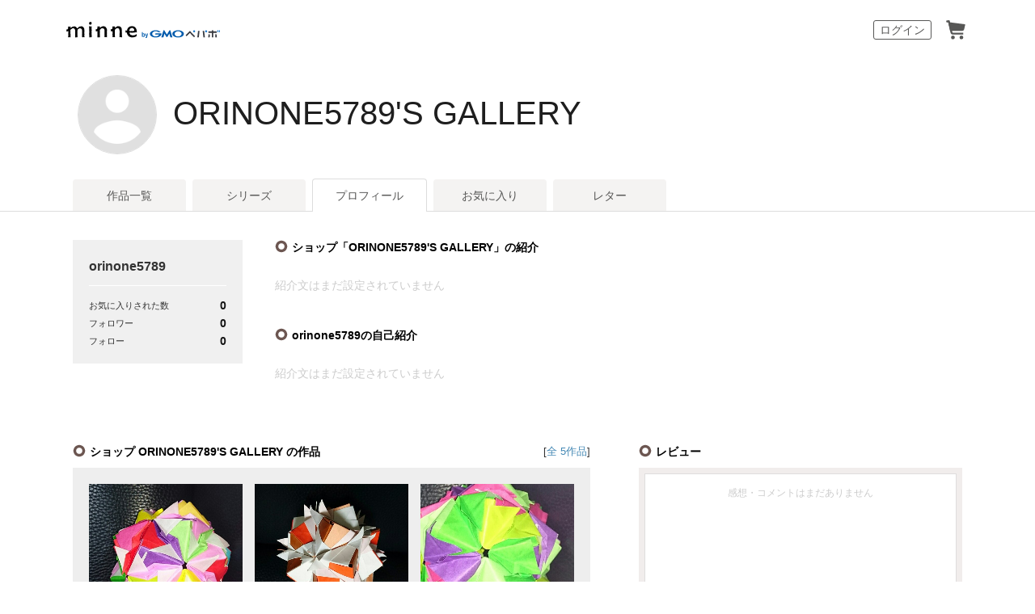

--- FILE ---
content_type: text/html; charset=utf-8
request_url: https://minne.com/@orinone5789/profile
body_size: 24356
content:
<!DOCTYPE html PUBLIC "-//W3C//DTD XHTML 1.0 Transitional//EN" "http://www.w3.org/TR/xhtml1/DTD/xhtml1-transitional.dtd"><html lang="ja" xml:lang="ja" xmlns="http://www.w3.org/1999/xhtml"><head><meta content="text/html;charset=utf-8" http-equiv="content-type" /><meta content="025142F15AD80EB8AFC710F95EF05B32" name="msvalidate.01" /><title>ORINONE5789&#39;S GALLERYのプロフィール | minne 国内最大級のハンドメイド・手作り通販サイト</title>
<meta name="description" content="ORINONE5789&#39;S GALLERYのプロフィール。ハンドメイド・クラフト・食品・ヴィンテージ・ギフトなど、ライフスタイルに合わせたこだわりの作品を購入・販売できる国内最大級のハンドメイドマーケット。ファッション・バッグ・アクセサリー・インテリア・家具・ベビー用品など暮らしを豊かにする一品をご紹介します。">
<meta name="keywords" content="orinone5789,orinone5789&#39;s gallery,ギャラリー,ショップ,作品ページ,ハンドメイド,マーケット,手作り,minne,ミンネ">
<meta property="og:title" content="ORINONE5789&#39;S GALLERYのプロフィール">
<meta property="og:image" content="http://static.minne.com/files/model/profile/large.gif">
<meta property="og:description" content="ORINONE5789&#39;S GALLERYのプロフィール。ハンドメイド・クラフト・食品・ヴィンテージ・ギフトなど、ライフスタイルに合わせたこだわりの作品を購入・販売できる国内最大級のハンドメイドマーケット。ファッション・バッグ・アクセサリー・インテリア・家具・ベビー用品など暮らしを豊かにする一品をご紹介します。">
<meta property="og:site_name" content="minne byGMOペパボ">
<meta property="og:type" content="article">
<meta property="og:url" content="https://minne.com/@orinone5789/profile">
<meta name="viewport" content="width=device-width,initial-scale=1.0,minimum-scale=1.0,maximum-scale=1.0,user-scalable=yes"><meta content="100001355514181" property="fb:admins" /><link rel="icon" type="image/x-icon" href="//assets.minne.com/favicon.ico" /><link href="/favicon-152.png" rel="apple-touch-icon-precomposed" /><meta content="#ffffff" name="msapplication-TileColor" /><meta content="/favicon-144.png" name="msapplication-TileImage" /><link href="https://minne.com/@orinone5789/profile" rel="canonical" /><link rel="stylesheet" href="//assets.minne.com/assets/application-e5234a8830c4c6e15d7699f0bd767fed346224fe4c196f4c0f6d4340c622c0d1.css" /><link rel="stylesheet" href="//assets.minne.com/assets/gallery/application-aaa1f37e5512a04ee05a6444bbf2051fd0d81db8b7f4d7798d925c87ad157b5b.css" /><link rel="stylesheet" href="//assets.minne.com/assets/base_main-ab81f89b7ec69fcc75177fec6116890ef3d61f87f5f782955d099b2ccd92c136.css" /><link rel="stylesheet" href="//assets.minne.com/assets/renewal_responsive-fc2769290ef4453e646a253d13cbc79ebc3de33986f6d85732adf459829a7ea1.css" /><link rel="stylesheet" href="//assets.minne.com/assets/dialog/add_to_cart-6a9252d80210fe566ec0f543f23048f601635ae998df073d64bec24702d7b88d.css" /><script src="//assets.minne.com/assets/application-19eddb4fa4ed82e86de2cd195fafdf92a16ce06a2c3dd340c3fa76e587f7d73c.js"></script><script src="//assets.minne.com/frontend/favorite.e89b09ffa9a39a77e393.js"></script><meta name="csrf-param" content="authenticity_token" />
<meta name="csrf-token" content="tzCuxU6LfLkVwVPgxJBZAeDRdiCpaa84ni9F0jiJCxcJxozYuE1nB_jY7386AmvHSk9joySAETCjTMUuH_ITUQ" /><!-- Google Tag Manager --><script>(function(w,d,s,l,i){w[l]=w[l]||[];w[l].push({'gtm.start':new Date().getTime(),event:'gtm.js'});var f=d.getElementsByTagName(s)[0],j=d.createElement(s),dl=l!='dataLayer'?'&l='+l:'';j.async=true;j.src='https://www.googletagmanager.com/gtm.js?id='+i+dl;f.parentNode.insertBefore(j,f);})(window,document,'script','dataLayer','GTM-5DHXN4G');</script><!-- End Google Tag Manager --><script>window.dataLayer = window.dataLayer || [];
function gtag(){dataLayer.push(arguments);}
gtag('js', new Date());
gtag('config', "AW-659512418");</script><script src="https://www.google.com/recaptcha/enterprise.js">async defer</script><!--[if IE]><html class="ie"><![endif]--><!--[if lt IE 9]><script src="//css3-mediaqueries-js.googlecode.com/svn/trunk/css3-mediaqueries.js"></script><![endif]--><script>$(function() {
  // Scroll Top
  var topBtn = $('#page-top');
  topBtn.hide();
  $(window).scroll(function () {
    if ($(this).scrollTop() > 100) {
      topBtn.fadeIn();
    } else {
      topBtn.fadeOut();
    }
  });
  topBtn.click(function () {
    $('body,html').animate({scrollTop: 0}, 500);
    return false;
  });
});</script></head><body class="products_detaile profiles_show" data-signup-state="" data-rails-env="production" data-controller-name="gallery/profiles" data-action-name="show" data-variant="none" data-analytics-token="eTpxzhWow0839OPF0TFfLOudP4HNpxVAPHjOg35cBPU=" data-credit-card-token-provider="pg_mulpay"><!-- Google Tag Manager (noscript) --><noscript><iframe src="https://www.googletagmanager.com/ns.html?id=GTM-5DHXN4G" height="0" width="0" style="display:none;visibility:hidden"></iframe></noscript><!-- End Google Tag Manager (noscript) --><div class="smartAppBanner js-smart-app-banner" data-banner-pattern="default" style="display: none"><a class="js-smart-app-banner-link js-click-tracking default" data-tracking-category="アプリバナー" data-tracking-action="ストア遷移" data-tracking-label="default" data-deeplink="minne:///" href="javascript:void(0);">minneのアプリ</a><span class="js-smart-app-banner-close js-click-tracking default" data-tracking-category="アプリバナー" data-tracking-action="閉じる" data-tracking-label="default"></span></div><div id="message_bar"><div class="template message hide"><div class="message_inner"><p class="js-message"></p><a class="close" href="#"><i class="ic_close_white">閉じる</i></a></div></div></div><div class="minneFoundation"><header class="minneHeader minneHeader--hideSearchForm"><div class="minneHeader__content"><div class="minneHeader__brand"><a href="/">minne by GMOペパボ</a></div><nav class="minneHeader__bookmark"><div class="minneHeaderBookmark"><ul class="minneHeaderBookmark__list"><li class="minneHeaderBookmark__item minneHeaderBookmark__item--button"><a class="minneHeaderBookmark__button js-open-sign-dialog" data-selected="1" href="/signin">ログイン</a></li><li class="minneHeaderBookmark__item minneHeaderBookmark__item--vectorIcon"><a class="minneHeaderBookmark__vectorIcon minneHeaderBookmark__vectorIcon--cart" href="/carts/line_items">カート</a></li></ul></div></nav><script type="application/ld+json">
{
  "@context": "http://schema.org",
  "@type": "WebSite",
  "url": "https://minne.com/",
  "potentialAction": {
    "@type": "SearchAction",
    "target": "https://minne.com/category/saleonly?q={search_term_string}",
    "query-input": "required name=search_term_string"
  }
}
</script>
</div></header></div><div id="wrapper"><style>@import url("");

.galleryTitleUserStyle {
  font-size: 40px;
  font-family: Arial;
  font-style: normal;
  letter-spacing: 0;
}</style><div class="galleryHeader"><div class="galleryCreatorHeading"><div class="galleryCreatorHeading__avatar"><img alt="orinone5789" class="gallery-artist-profile-photo" src="//static.minne.com/files/model/profile/large.gif" width="96" height="96" /></div><div class="galleryCreatorHeading__title"><div class="galleryName js-gallery-title"><a class="galleryTitleUserStyle js-gallery-title-user" href="/@orinone5789">ORINONE5789&#39;S GALLERY</a></div><div class="galleryInformation"><div class="js-gallery-header-information"></div></div></div></div></div><div class="galleryMenu"><div class="galleryMenu__content"><div class="c-tabNav c-tabNav--noMarginBottom"><ul class="c-tabNav__list"><li class="c-tabNav__item"><a href="/@orinone5789">作品一覧</a></li><li class="c-tabNav__item"><a href="/@orinone5789/series">シリーズ</a></li><li class="c-tabNav__item c-tabNav__item--active"><a aria-current="page" href="/@orinone5789/profile">プロフィール</a></li><li class="c-tabNav__item"><a href="/@orinone5789/favorites/saleonly">お気に入り</a></li><li class="c-tabNav__item"><a href="/@orinone5789/letters">レター</a></li></ul></div></div></div><div id="container"><div class="view_sp" id="open_app_button" style="display: none"><p><span class="open"><a class="js-open-app-btn js-click-tracking" data-tracking-category="アプリで開く" data-tracking-action="開く" data-tracking-label="プロフィール" data-ios-link="minne://%40orinone5789/profile" href="javascript:void(0);">アプリで開く</a></span><span class="close"><a class="open_app_btn_close js-click-tracking" data-tracking-category="アプリで開く" data-tracking-action="閉じる" data-tracking-label="プロフィール" href="javascript:void(0);"><img border="0" src="//static.minne.com/files/common/ic_close_btn@2x.png" width="12" height="12" /></a></span></p></div><script src="//assets.minne.com/frontend/open_apps_button.e89b09ffa9a39a77e393.js"></script><div class="clearFix" id="gallery_profile"><div id="gallery_profile_top"><div id="prof_left"><p class="katagaki"></p><h1>orinone5789</h1><div class="star_rating"></div><ul class="prof_social clearFix"></ul><dl class="site_link"></dl><ul class="prof_status"><li>お気に入りされた数<b>0</b></li><li>フォロワー<b>0</b></li><li>フォロー<b>0</b></li></ul></div><div id="scene_ph"></div><div id="prof_intro"><div id="prof_intro_inner"><div class="stit"><i class="ic_maru"></i><h2>ショップ「ORINONE5789&#39;S GALLERY」の紹介</h2></div><p class="no_intro">紹介文はまだ設定されていません</p><div class="stit mg_t_25"><i class="ic_maru"></i><h2>orinone5789の自己紹介</h2></div><p class="no_intro">紹介文はまだ設定されていません</p></div></div></div><div id="item_area"><div class="stit"><i class="ic_maru"></i><h2>ショップ ORINONE5789&#39;S GALLERY の作品</h2><p class="float_r">[<a href="/@orinone5789">全 5作品</a>]</p></div><ul class="clearFix"><li><a class="js-product-list-impression-tracking js-product-list-click-tracking js-click-tracking" data-product-id="24429229" data-product-name="くす玉" data-product-quantity="1" data-product-category="家具・生活雑貨/その他" data-list="ショッププロフィールの作品" data-position="1" data-tracking-category="for_push" data-tracking-action="ショッププロフィールの作品" href="/items/24429229"><img alt="くす玉" class="img_hover" src="//image.minne.com/minne/photo/600x600cq85p/b1aa5ed5b26db5a9c2e2770ddad8978ea77988ab.jpeg/minne-bucket-pro.s3-ap-northeast-1.amazonaws.com/productimages/98617920/w1600xh1600/635d88835d69dd5f528270d4bfbc69c07cdab8dc.jpg?1598070014" width="190" height="190" /></a></li><li><a class="js-product-list-impression-tracking js-product-list-click-tracking js-click-tracking" data-product-id="24429204" data-product-name="くす玉" data-product-quantity="1" data-product-category="家具・生活雑貨/その他" data-list="ショッププロフィールの作品" data-position="2" data-tracking-category="for_push" data-tracking-action="ショッププロフィールの作品" href="/items/24429204"><img alt="くす玉" class="img_hover" src="//image.minne.com/minne/photo/600x600cq85p/ae89413a52a8656f41762502620a0ae7a0bb4189.jpeg/minne-bucket-pro.s3-ap-northeast-1.amazonaws.com/productimages/98617739/w1600xh1600/db366e3e46700d2a1638bf331597a60d957034fb.jpg?1598069871" width="190" height="190" /></a></li><li><a class="js-product-list-impression-tracking js-product-list-click-tracking js-click-tracking" data-product-id="24429166" data-product-name="くす玉" data-product-quantity="1" data-product-category="家具・生活雑貨/その他" data-list="ショッププロフィールの作品" data-position="3" data-tracking-category="for_push" data-tracking-action="ショッププロフィールの作品" href="/items/24429166"><img alt="くす玉" class="img_hover" src="//image.minne.com/minne/photo/600x600cq85p/dce9a7461c7e7549469b7ed1c722b5a6ac66dfc4.jpeg/minne-bucket-pro.s3-ap-northeast-1.amazonaws.com/productimages/98617564/w1600xh1600/d02124bf746dfe46dfefac2127997d9bc939da9a.jpg?1598069757" width="190" height="190" /></a></li><li><a class="js-product-list-impression-tracking js-product-list-click-tracking js-click-tracking" data-product-id="24429061" data-product-name="くす玉" data-product-quantity="1" data-product-category="家具・生活雑貨/その他" data-list="ショッププロフィールの作品" data-position="4" data-tracking-category="for_push" data-tracking-action="ショッププロフィールの作品" href="/items/24429061"><img alt="くす玉" class="img_hover" src="//image.minne.com/minne/photo/600x600cq85p/a71cd5ad86f1acd51ae3a8ac9055772c6bd36d2c.jpeg/minne-bucket-pro.s3-ap-northeast-1.amazonaws.com/productimages/98616850/w1600xh1600/a27632a0bd1ffbc61a19badf465f3cafeac580d6.jpg?1598069255" width="190" height="190" /></a></li><li><a class="js-product-list-impression-tracking js-product-list-click-tracking js-click-tracking" data-product-id="24426501" data-product-name="くす玉" data-product-quantity="1" data-product-category="家具・生活雑貨/その他" data-list="ショッププロフィールの作品" data-position="5" data-tracking-category="for_push" data-tracking-action="ショッププロフィールの作品" href="/items/24426501"><img alt="くす玉" class="img_hover" src="//image.minne.com/minne/photo/600x600cq85p/757729ff1d23f9922de60ec3a07727246506a493.jpeg/minne-bucket-pro.s3-ap-northeast-1.amazonaws.com/productimages/98616273/w1600xh1600/e6bd31b2c23fa78bd19c634f8df378f23429f1c0.jpg?1598069062" width="190" height="190" /></a></li></ul></div><div id="review_box"><div id="review_box_inner"><div class="stit mg_b_10"><i class="ic_maru"></i><h2 class="p-gallery__heading">レビュー</h2></div><div id="reviews_area"><div id="reviews_inner"><p class="no_review">感想・コメントはまだありません</p></div></div></div></div><br class="clear" /></div><div class="breadcrumb"><div class="categories_pankuzu"><ol><li class="categories_pankuzu__item"><a href="https://minne.com/">minne ホーム</a>  ＞ </li><li class="categories_pankuzu__item"><a href="/@orinone5789">ORINONE5789&#39;S GALLERY</a>  ＞ </li><li class="categories_pankuzu__item"><a href="/@orinone5789/profile">orinone5789 のプロフィール</a></li></ol><script type="application/ld+json">{"@context":"http://schema.org/","@type":"BreadcrumbList","itemListElement":[{"@type":"ListItem","position":1,"item":"https://minne.com","name":"minne ホーム"},{"@type":"ListItem","position":2,"item":"https://minne.com/@orinone5789","name":"ORINONE5789'S GALLERY"},{"@type":"ListItem","position":3,"item":"https://minne.com/@orinone5789/profile","name":"orinone5789 のプロフィール"}]}</script></div></div></div></div><div class="clear"></div><div id="footer"><div class="minneFoundation"><footer class="minneFooter"><nav class="minneFooter__nav"><div class="minneFooter__navContent"><div class="minneFooter__sitemapNav"><div class="minneFooter__sitemapNavSection minneFooter__sitemapNavSection--about"><div class="minneFooter__sitemapNavHeading">minneを知る</div><ul class="minneFooter__sitemapNavList"><li class="minneFooter__sitemapNavItem"><a href="https://minne.com/about">minneについて</a></li><li class="minneFooter__sitemapNavItem"><a href="https://minne.com/service/buy">minneで買いたい</a></li><li class="minneFooter__sitemapNavItem"><a href="/category/saleonly">作品をさがす</a></li><li class="minneFooter__sitemapNavItem"><a href="/creators">ショップをさがす</a></li><li class="minneFooter__sitemapNavItem"><a href="/ranking/products">ランキング</a></li><li class="minneFooter__sitemapNavItem"><a href="/curations">特集</a></li></ul></div><div class="minneFooter__sitemapNavSection minneFooter__sitemapNavSection--sell"><div class="minneFooter__sitemapNavHeading">作品販売について</div><ul class="minneFooter__sitemapNavList"><li class="minneFooter__sitemapNavItem"><a href="https://minne.com/service/sell">minneで売りたい</a></li><li class="minneFooter__sitemapNavItem"><a href="https://minne.com/food/sell">食品販売</a></li><li class="minneFooter__sitemapNavItem"><a href="https://minne.com/vintage/sell">ヴィンテージ販売</a></li><li class="minneFooter__sitemapNavItem"><a href="/lp/digital-downloads/seller">ダウンロード販売</a></li><li class="minneFooter__sitemapNavItem"><a href="https://lp.minne.com/minne-plus">minne PLUS</a></li><li class="minneFooter__sitemapNavItem"><a href="/minne-lab">minne LAB</a></li><li class="minneFooter__sitemapNavItem"><a href="/infos?info_type=event">販売支援企画・イベント</a></li></ul></div><div class="minneFooter__sitemapNavSection minneFooter__sitemapNavSection--mag"><div class="minneFooter__sitemapNavHeading">読みもの</div><ul class="minneFooter__sitemapNavList"><li class="minneFooter__sitemapNavItem"><a href="https://minne.com/mag/">minneとものづくりと</a></li><li class="minneFooter__sitemapNavItem"><a target="_blank" href="https://note.minne.com/m/mc1379d2d49ba?utm_source=minne.com&amp;utm_medium=referral&amp;utm_campaign=footer">minne学習帖</a></li><li class="minneFooter__sitemapNavItem"><a target="_blank" href="https://pepabo.com/news/minne/">ニュース</a></li><li class="minneFooter__sitemapNavItem"><a href="/books">minneの本</a></li></ul><div class="minneFooter__sitemapNavHeading minneFooter__sitemapNavHeading--alliance">企業の方へ</div><ul class="minneFooter__sitemapNavList"><li class="minneFooter__sitemapNavItem"><a href="https://minne.com/alliance">広告出稿について</a></li><li class="minneFooter__sitemapNavItem"><a target="_blank" href="https://help.minne.com/hc/ja/requests/new?ticket_form_id=42135849155987">大口注文について</a></li></ul></div><div class="minneFooter__sitemapNavSection minneFooter__sitemapNavSection--guide"><div class="minneFooter__sitemapNavHeading">ヘルプセンター</div><ul class="minneFooter__sitemapNavList"><li class="minneFooter__sitemapNavItem"><a href="/infos">お知らせ</a></li><li class="minneFooter__sitemapNavItem"><a target="_blank" href="https://help.minne.com">ヘルプとガイド</a></li><li class="minneFooter__sitemapNavItem"><a href="/terms">利用規約</a></li><li class="minneFooter__sitemapNavItem"><a href="https://minne.com/security">minneのセキュリティ</a></li><li class="minneFooter__sitemapNavItem"><a href="https://minne.com/contacts">お問い合わせ</a></li></ul></div></div><div class="minneFooter__serviceNav"><div class="minneFooter__serviceNavBrand"><a href="/">minne</a></div><ul class="minneFooter__serviceNavList"><li class="minneFooter__serviceNavItem"><a href="https://minne.com/trading">特定商取引法に基づく表記</a></li><li class="minneFooter__serviceNavItem"><a href="/terms/cookie">Cookieの使用について</a></li><li class="minneFooter__serviceNavItem"><a href="/terms/idfa">広告識別子の取得・利用</a></li><li class="minneFooter__serviceNavItem"><a target="_blank" href="https://pepabo.com/company/privacy/">プライバシーポリシー</a></li><li class="minneFooter__serviceNavItem"><a target="_blank" href="https://pepabo.com/company/">会社概要</a></li><li class="minneFooter__serviceNavItem"><a target="_blank" href="https://pepabo.com/recruit/">採用情報</a></li><li class="minneFooter__serviceNavItem"><a href="/media-kit">メディアキット</a></li></ul></div></div></nav><div id="js-pepabo-footer-container"></div><script async="async" src="https://asset.pepabo.com/pepabo-footer/pepabo-footer.js" type="text/javascript"></script></footer></div></div><div class="hide" id="dialog-signup-or-signin"><div class="signinModal"><div class="signinModal__heading"><h5 class="signinModalHeading">ログイン</h5></div><div class="signinModal__form"><div class="signinModalForm"><form class="js-session-new" id="session_new" data-aws-waf-captcha-integrate-api-key="[base64]/[base64]//2SGcyjL29dnzfDQg2aj94F3gBUE8fmw4g6iyGsg/pchqEMeC0ZH/xGUeRsOHLMrro3k25Imnz3l+Nnw94=_1_1" action="https://minne.com/users/sign_in" accept-charset="UTF-8" method="post"><input type="hidden" name="authenticity_token" value="3U9Bw7L-8hvEHxtzapv_60fDwboQx2bg96ql0RaBNJ9juWPeRDjppSkGp-yUCc0t7V3UOZ0u2OjKySUtMfos2Q" autocomplete="off" /><div class="signinModalForm__section"><div class="signinModalForm__label"><label for="user_email">メールアドレス</label></div><div class="signinModalForm__input"><div class="signinModalFormTextfield"><input type="email" value="" name="user[email]" id="user_email" /></div></div></div><div class="signinModalForm__section"><div class="signinModalForm__label"><label for="user_password">パスワード</label></div><div class="signinModalForm__input"><div class="signinModalFormTextfield"><input type="password" name="user[password]" id="user_password" /></div></div></div><div class="signinModalForm__section signinModalForm__section--rememberPassword"><div class="signinModalFormCheckbox"><input name="user[remember_me]" type="hidden" value="0" autocomplete="off" /><input type="checkbox" value="1" name="user[remember_me]" id="user_remember_me" /><label for="user_remember_me">ログイン情報を保持する</label></div><div class="signinModalForm__awsWafCaptchaContainer" id="waf-captcha-container"></div><div class="signinModalForm__action"><input type="submit" name="commit" value="ログイン" method="post" class="signinModalButton signinModalButton--block" data-tracking-category="ログイン" data-tracking-action="click" data-tracking-label="メールアドレスでログイン" data-disable-with="ログイン" /></div></div></form><ul class="signinModalForm__subAction__list"><li class="signinModalForm__subAction__item"><a target="_blank" href="/users/password/new">パスワード再設定</a></li><li class="signinModalForm__subAction__item"><a target="_blank" href="https://help.minne.com/hc/ja/categories/4406252103315">ログイン・パスワードでお困りの方はこちら</a></li></ul></div></div><div class="signinModal__registrationAction"><a class="signinModalButton signinModalButton--small signinModalButton--outline" href="/users/sign_up">会員登録</a></div><div class="signinModal__otherServices"><div class="signinModalOtherServices"></div><a class="signinModalOtherServices__gmoId" data-tracking-category="ログイン" data-tracking-action="click" data-tracking-label="GMO IDでログイン" rel="nofollow" data-method="post" href="/users/auth/gmo_id"><img alt="GMO ID" src="//static.minne.com/files/minne/shared/gmo-id-logo.svg" /><span>でログイン</span></a></div><div class="signinModal__recaptchaPolicy">このサイトは reCAPTCHA および Google によって保護されており、<a href="https://policies.google.com/privacy" target="_blank">プライバシーポリシー</a>および<a href="https://policies.google.com/terms" target="_blank">利用規約</a>が適用されます。</div></div></div><script>
//<![CDATA[
 $(function(){ $("#dialog-signup-or-signin").dialog({ modal: true, autoOpen: false, draggable: false, width: 'auto', dialogClass: 'modal_login' }); });
//]]>
</script><div id="signup-or-signin-dialog-place-jp" style="display:none;"></div><script>(function (url) {
  if(!window.DataLayer){
    window.DataLayer = {};
  }
  if(!DataLayer.events){
    DataLayer.events = {};
  }
  DataLayer.events.SiteSection = "1";
  var loc, ct = document.createElement("script");
  ct.type = "text/javascript";
  ct.async = true;
  ct.src = url;
  loc = document.getElementsByTagName('script')[0];
  loc.parentNode.insertBefore(ct, loc);
}(document.location.protocol + "//intljs.rmtag.com/117606.ct.js"));</script><script>(function(){
   var uqid = "0f9D5dacD14cec65";
   var cid  = "1418";
   var a = document.createElement("script");
   a.dataset.uqid=uqid;a.dataset.cid=cid;a.id="afadfpc-0f9D5dacD14cec65cid1418-"+Date.now();
   a.src="//ac.affitown.jp/fpc/cookie_js.php?scriptId="+encodeURIComponent(a.id);
   document.head.appendChild(a);
 })();</script></body></html>

--- FILE ---
content_type: text/css
request_url: https://assets.minne.com/assets/gallery/application-aaa1f37e5512a04ee05a6444bbf2051fd0d81db8b7f4d7798d925c87ad157b5b.css
body_size: 9211
content:
.p-campaign-bar{border:1px solid #f1668d;margin-bottom:20px;padding:8px 5px}@media only screen and (max-device-width: 480px),only screen and (max-width: 480px){.p-campaign-bar{margin:20px 10px 0}}.p-campaign-bar .p-campaign-bar__text{text-align:center;color:#FFF;font-size:13px}.p-campaign-bar .p-campaign-bar__text a{margin-left:10px;color:#f1668d}.couponCampaignBanner{margin:0 0 2em;padding:20px 0;text-align:center;border-width:6px 0;border-style:solid;border-color:#f0631d;position:relative;background-color:#fff;display:none}.couponCampaignBanner__title{color:#333333;font-size:17px;font-weight:bold;background:linear-gradient(transparent 50%, #f1edec 50%);display:inline}.couponCampaignBanner__subTitle{color:#f0631d;font-size:13px;margin-bottom:10px}.couponCampaignBanner__time{color:#333333;font-size:13px;margin-top:12px}.couponCampaignBanner .closeButton{position:absolute;top:8px;right:8px;background-color:#fff}.couponCampaignBanner .closeButton:focus{outline-offset:2px}.couponCampaignBanner .fa-close{-webkit-text-stroke:4px #fff}.handmadeAwardBanner{margin-bottom:20px;background-color:#fff}.handmadeAwardBanner>a{display:block}.handmadeAwardBanner>a>img{display:block;width:100%}.items-container{margin-bottom:20px;padding-bottom:20px;border-bottom:1px solid #EEE}@media only screen and (max-device-width: 480px),only screen and (max-width: 480px){.items-container{margin-bottom:15px;padding-bottom:20px}}.items-container__heading{margin:0 0 15px 16px;font-weight:normal;font-size:18px}@media only screen and (max-device-width: 480px),only screen and (max-width: 480px){.items-container__heading{padding:5px 0 10px !important;font-size:16px}}@media only screen and (max-device-width: 480px),only screen and (max-width: 480px){.items-list{width:100%;box-sizing:border-box;padding:5px 5px 0}}.items-list ul>li{width:20%;padding:0 5px;float:left;box-sizing:border-box}@media only screen and (max-device-width: 480px),only screen and (max-width: 480px){.items-list ul>li{width:33.333333333%;padding:0}.items-list ul>li:nth-of-type(4),.items-list ul>li:nth-of-type(5){display:none}}.items-list dl{width:135px;margin:0 auto;font-size:12px}@media only screen and (max-device-width: 480px),only screen and (max-width: 480px){.items-list dl{width:90%;margin:0 5px}}.items-list dl>dt img{max-width:100%;min-height:133px;margin-bottom:5px}@media only screen and (max-device-width: 480px),only screen and (max-width: 480px){.items-list dl>dt img{width:100%;min-height:initial}}@media only screen and (max-device-width: 480px),only screen and (max-width: 480px){.items-list dl>dd.price{display:none}}.items-list dl .sales-count{margin-left:5px;font-size:11px;letter-spacing:0.02em;color:#B3B3B3}.items-list__nav{margin:15px 0 0;width:100%}@media only screen and (max-device-width: 480px),only screen and (max-width: 480px){.items-list__nav{margin-top:0;float:none;width:auto}}.items-list__nav.items-list__nav--pickup{margin-top:8px}@media only screen and (max-device-width: 480px),only screen and (max-width: 480px){.items-list__nav.items-list__nav--pickup{float:right;width:50%;padding:5px;box-sizing:border-box}}.items-list__nav.items-list__nav--pickup .items-list__link{font-weight:bold}@media only screen and (max-device-width: 480px),only screen and (max-width: 480px){.items-list__nav.items-list__nav--pickup .items-list__link{box-sizing:border-box;border-radius:3px;padding:0;background:#EDEBE9;border:1px solid #DAD8D6}}@media only screen and (max-device-width: 480px),only screen and (max-width: 480px){.items-list__nav.items-list__nav--pickup .items-list__link>a.link{width:100%;padding:46% 16% 30%;display:block;font-size:10px;color:#3D3D3D;text-align:center;font-weight:normal;box-sizing:inherit;border:3px solid #F4F3F2;background:url(https://static.minne.com/files/sp/more01@2x.gif) no-repeat center 38% / 74px auto}.items-list__nav.items-list__nav--pickup .items-list__link>a.link:hover{text-decoration:none}}.items-list__link{text-align:right}@media only screen and (max-device-width: 480px),only screen and (max-width: 480px){.items-list__link{border-radius:0;background:none;border:none}}.items-list__link>a.link{display:inline-block}@media only screen and (max-device-width: 480px),only screen and (max-width: 480px){.items-list__link>a.link{text-align:right;width:auto;padding:0;font-size:14px;background:none;border:none;background:url(https://static.minne.com/files/common/ic_arrow.png) no-repeat left 7px / 20px;padding:5px 5px 5px 22px;font-weight:bold;color:#4589b5;box-sizing:border-box}.items-list__link>a.link:hover{text-decoration:none}}.container-footer{clear:both;padding-top:30px}@media only screen and (max-device-width: 480px),only screen and (max-width: 480px){.container-footer{padding-top:0}}.container-footer .items-container__heading{font-size:14px;font-weight:normal;border-bottom:1px solid #575756;padding-bottom:0.25em;margin:0 0 20px}@media only screen and (max-device-width: 480px),only screen and (max-width: 480px){.container-footer .items-container__heading{background:#EDEBE9;border:none;padding:5px;text-align:center}}.container-footer .items-list{border-bottom:none}.container-footer .items-list ul>li{width:14.2857142857%;padding:0 10px}@media only screen and (max-device-width: 480px),only screen and (max-width: 480px){.container-footer .items-list ul>li{width:33.3333333333%}}@media only screen and (max-device-width: 480px),only screen and (max-width: 480px){.container-footer .items-list ul>li:nth-child(3)~li{display:none}}.container-footer .items-list dl{width:100%}@media only screen and (max-device-width: 480px),only screen and (max-width: 480px){.container-footer .items-list dl{margin:0}}.container-footer .items-list dl>dt img{min-height:initial}body{height:100%;background:#fff;font-family:Helvetica, Arial, "ヒラギノ角ゴ Pro W3", "Hiragino Kaku Gothic Pro", "メイリオ", Meiryo, "ＭＳ Ｐゴシック", sans-serif;font-size:80%;line-height:170%;color:#333}#container{max-width:1100px;min-width:930px;margin:0 auto;background:#fff;padding:0 10px}.header_logo_g a{background:url(https://static.minne.com/files/common/s_logo.png) no-repeat;width:123px;height:25px;float:left;text-indent:100%;white-space:nowrap;overflow:hidden;position:relative;top:-3px;-moz-transition:none;-o-transition:none;-ms-transition:none;transition:none}#wrapper{width:100%;margin:20px auto}.breadcrumb{padding-top:30px}.footer_area{background:#222}.cont_innner{margin:15px 30px 0 20px}#minnne_gallery_login{height:42px;padding:0;float:right}#minnne_gallery_login_ppb{width:86px;height:42px;padding:0;line-height:1;float:right}#minnne_gallery_login_ppb li{margin-top:8px;list-style:none;text-align:right;zoom:normal}#minnne_gallery_login_txt{margin:17px 10px 0 0;line-height:1;text-align:right;font-size:90%;letter-spacing:0.1em;background:#fff}#minnne_gallery_login_txt ul{float:left;margin-right:10px}#minnne_gallery_login_txt ul li{display:inline;background:#fff}.categories_pankuzu{margin-bottom:10px;font-size:85%}@media only screen and (max-device-width: 480px),only screen and (max-width: 480px){.categories_pankuzu{margin:15px 0 10px;padding:0 10px}}.categories_pankuzu__item{display:inline}@media only screen and (max-device-width: 480px),only screen and (max-width: 480px){.categories_pankuzu__item>a{font-size:11px;height:1.8em;line-height:1.8em}}.gallery_tit{margin:10px 0;line-height:70px}.gallery_tit a{color:#1e1e1e;text-decoration:none}.gallery_nav{height:32px;border-bottom:1px solid #ccc;padding:0 0 0 10px;margin-top:25px}.gallery_nav li a{width:110px;height:25px;display:block;float:left;border:1px solid #ccc;text-align:center;padding-top:6px;color:#1e1e1e;font-weight:bold;border-radius:5px 5px 0 0;-moz-border-radius:5px 5px 0 0;background:#f0f0f0;margin-left:-1px}.gallery_nav li a:hover,.gallery_nav li a.current{width:110px;height:25px;border-bottom:1px solid #fff;border-radius:5px 5px 0 0;-moz-border-radius:5px 5px 0 0;background:#fff}#galleryTitle a{color:#626262;text-decoration:none}#gallery_information p{display:inline-block;padding:10px 15px;background:#f3f3f3;margin-top:15px}.gallery-artist-profile-photo{border-radius:50%;border:1px solid #ddd}.galleryArtistDescription{text-align:center;padding:20px 18px 0}#item_left .stit{margin:25px 0 10px}#item_left .p-gallery__heading,#item_right .p-gallery__heading,#gallery_profile .p-gallery__heading{font-size:14px;font-weight:bold;color:#000;display:inline;vertical-align:top;margin-left:5px}.item-truncate__action{display:none;position:relative;height:45px;line-height:45px;padding:0 10px 0 25px;margin-top:25px;font-size:14px;font-weight:bold;background-image:url(https://static.minne.com/files/sp/icon_itemsttl.gif);background-repeat:no-repeat;background-position:left center;border-width:1px 0;border-style:solid;border-color:#ddd;cursor:pointer}@media screen and (-webkit-min-device-pixel-ratio: 2),screen and (min-resolution: 192dpi){.item-truncate__action{background-image:url(https://static.minne.com/files/sp/icon_itemsttl@2x.gif);background-size:20px 20px}}.item-truncate__action::after{content:"";position:absolute;top:50%;right:0;margin-top:-22.5px;width:45px;height:45px;background-image:url(https://static.minne.com/files/common/truncate_open_caret.png);background-repeat:no-repeat;background-position:center center}@media screen and (-webkit-min-device-pixel-ratio: 2),screen and (min-resolution: 192dpi){.item-truncate__action::after{background-image:url(https://static.minne.com/files/common/truncate_open_caret@2x.png);background-size:13px 8px}}.item-truncate.is-truncate .item-truncate__action{display:block}.item-truncate.is-truncate .item-truncate__body{display:none}.item-truncate.is-truncate+.item-truncate.is-truncate .item-truncate__action{margin-top:0;border-width:0 0 1px}.gallery_sale_status_nav{margin-top:15px}.gallery_sale_status_nav ul li{float:left;margin-right:10px}.gallery_sale_status_nav ul li .current{font-weight:bold;color:#333}.gallery_sale_status_nav ul li.saleonly:before{content:"|";color:#ccc;margin-right:6px}.gallery_imgarea{margin:15px -20px 0 0;min-height:380px}#gallery_profile{margin:25px auto 0;word-break:break-all;word-wrap:break-word}#gallery_profile_top{width:100%;overflow:hidden;min-width:960px;max-width:1100px;float:left;margin-bottom:40px}#gallery_profile .stit{margin-bottom:10px}#gallery_profile h2{font-size:14px;font-weight:bold;color:#000;display:inline;vertical-align:top;margin-left:5px}#prof_left{width:170px;float:left;background:#f0f0f0;padding:20px;margin:0 40px 0 0;font-size:11px;position:relative;z-index:1}#prof_left .ph{margin-bottom:10px}#prof_left .ph img{-moz-border-radius:10px;border-radius:10px}#prof_left .katagaki{font-size:10px;margin-bottom:2px}#prof_left h1{font-size:16px;font-weight:bold}#prof_left a,#prof_left a:hover,#prof_left a:visited{color:#141414}#prof_left a:hover{opacity:0.6}#prof_left .star_rating a{display:flex}#prof_left .star_rating a:hover{text-decoration:none;opacity:1}#prof_left .star_rating a:hover img{opacity:1}#prof_left .star_rating span{text-decoration:underline}#prof_left .star_rating span:hover{opacity:0.6}#prof_left ul.prof_status{border-top:1px solid #fff;margin-top:10px;padding-top:10px}#prof_left ul.prof_status ul{margin-top:10px}#prof_left ul.prof_status li{margin-top:7px}#prof_left ul.prof_status li b{font-size:14px;color:#141414;float:right}#prof_left .prof_social{width:100%}#prof_left ul.prof_social li{float:left;margin:10px 8px 0 0}#prof_left dl.site_link{display:inline-block}#prof_left dl.site_link dt{margin-top:10px}#prof_left dl.site_link dd{text-decoration:underline}#prof_left .invoice_label{margin-top:10px}#prof_intro{margin-left:250px;margin-right:325px}#prof_intro p{font-size:14px;line-height:180%;margin-bottom:20px}#prof_intro p.no_intro{padding:15px 0;color:#ccc}#scene_ph{float:right;width:285px}#scene_ph img{margin-bottom:5px}#item_area{position:relative;width:640px;margin-right:50px;float:left}#item_area .tit{border-bottom:1px solid #1e1e1e;margin-bottom:5px;padding-bottom:3px}#item_area ul{background:#eee;padding:20px 0 5px 20px;min-height:465px}#item_area ul img{float:left;margin:0 15px 15px 0}p.no_item{padding:15px 0;text-align:center;color:#ccc}.no_favoriteitem{padding:15px 0;color:#ccc}#review_box{width:100%;float:right;margin:0 0 0 -700px}#review_box_inner{min-width:265px;margin-left:700px}.no_review{padding:15px 0;color:#ccc;text-align:center}#favorites_list{position:relative;float:right;margin-left:-250px;width:100%}#favorites_list .favorites_list_inner{margin-left:250px}#favorites_list h2{color:#333;font-family:"ヒラギノ角ゴ ProN W6", "ヒラギノ角ゴ ProN W3", "Hiragino Kaku Gothic ProN", "Lucida Grande", "segoe UI", Meiryo, Verdana, Arial, sans-serif !important;letter-spacing:0.05em}#favorites_list .no_favorites_item{margin:20px auto;width:540px;height:250px}#favorites_list .no_favorites_item p{width:100%;padding-top:120px;background:url(https://static.minne.com/files/common/no_favorites.png) no-repeat center top;line-height:1.8em;color:#a0a0a0;text-align:center}#favorites_list .no_favorites_item p.more_item_btn{background:none;padding:0;margin:15px auto 0}#favorites_list .no_favorites_item p.more_item_btn a{display:block;width:360px;background:#f97d59;margin:0 auto;padding:8px;color:#fff;font-size:16px;font-weight:bold;font-family:"ヒラギノ角ゴ ProN W6", "ヒラギノ角ゴ ProN W3", "Hiragino Kaku Gothic ProN", "Lucida Grande", "segoe UI", Meiryo, Verdana, Arial, sans-serif;box-sizing:border-box;border-radius:3px}#favorites_list .no_favorites_item p.more_item_btn a:hover{text-decoration:none;opacity:0.75}.favorites_list{display:flex;flex-wrap:wrap;width:100%;margin:20px -20px 0 0}.favorites_list a.js-favorite{position:absolute;display:inline-block;background-image:url(https://static.minne.com/files/minne/icon/icon-fav.svg);width:26px;height:26px;top:auto;right:6px;left:auto;bottom:52px;border:none;border-radius:50%}@media only screen and (max-device-width: 480px),only screen and (max-width: 480px){.favorites_list a.js-favorite{top:auto;right:10px;left:auto;bottom:54px}}.favorites_list a.js-favorite:hover{background-image:url(https://static.minne.com/files/minne/icon/icon-fav-active.svg)}.favorites_list a.js-favorite.is-active{background-image:url(https://static.minne.com/files/minne/icon/icon-fav-active.svg)}#item_left{width:640px;float:left;position:relative;border-right:1px solid #dedddd;padding:0 40px 20px 0;word-break:break-all;word-wrap:break-word}#item_left .specialLabels{margin-top:12px}@media only screen and (max-device-width: 480px),only screen and (max-width: 480px){#item_left .specialLabels{margin-left:10px}}#item_left .specialLabels__item{font-size:12px;margin-right:10px;border-radius:20px;padding:5px 12px 3px;border-width:1px;border-style:solid;display:inline-block;text-decoration:none}#item_left .specialLabels__item--pickup{border-color:#4cca72;color:#4cca72}#item_left .specialLabels__item--pickup:hover{background-color:#4cca72;color:#fff}#item_left .specialLabels__item--curation{border-color:#6ab8c2;color:#6ab8c2}#item_left .specialLabels__item--curation:hover{background-color:#6ab8c2;color:#fff}#item_left .specialLabels__item--handmadeMarket{color:#fff;background-color:#141414}#item_left .specialLabels__item--handmadeMarket:hover{opacity:0.7}.item_btns{display:inline-flex;margin-top:20px}#item_right{width:100%;float:right;margin:0 0 0 -721px}#item_right_inner{min-width:265px;margin-left:721px}#item_left .stit{margin:25px 0 10px}#item_left h2,#item_right h2{font-size:14px;font-weight:bold;color:#000;display:inline;vertical-align:top;margin-left:5px}#item_left h3{font-weight:bold;margin-bottom:5px;margin-top:10px}a.p-button--edit{display:block;width:240px;height:38px;line-height:38px;background:#3cc4b3 url(https://static.minne.com/files/common/icon/edit.svg) no-repeat 15px center;border-radius:19px;box-sizing:border-box;padding-left:8px;color:#fff;font-size:14px;text-align:center;letter-spacing:0.05em;box-shadow:0 1px 1px 0 rgba(0,0,0,0.3)}a.p-button--edit:hover,a.p-button--edit:active{text-decoration:none;background-color:#8adcd2}@media only screen and (max-device-width: 480px),only screen and (max-width: 480px){a.p-button--edit{width:180px}}a.p-button--fixed{position:fixed;bottom:40px;left:50%;margin-left:-120px;z-index:10}@media only screen and (max-device-width: 480px),only screen and (max-width: 480px){a.p-button--fixed{bottom:80px;margin-left:-90px}}#item_left h1{width:100%;font-size:18px;font-weight:bold}#item_main_ph{text-align:center;margin-top:15px}.item-description{margin:20px 0}@media only screen and (max-device-width: 480px),only screen and (max-width: 480px){.item-description{padding:0 10px}}.item-description p{font-size:14px;margin:10px 0;line-height:1.8}.item-description__action{display:none;text-align:center;background-color:#eee;border-radius:3px;cursor:pointer}.item-description__action span{display:inline-block;height:45px;line-height:45px;padding-right:23px;font-size:14px;background-image:url(https://static.minne.com/files/common/truncate_open_caret.png);background-repeat:no-repeat;background-position:right center}@media screen and (-webkit-min-device-pixel-ratio: 2),screen and (min-resolution: 192dpi){.item-description__action span{background-image:url(https://static.minne.com/files/common/truncate_open_caret@2x.png);background-size:13px 8px}}#item_notes{margin-top:10px}#item_notes p{font-size:12px;padding-bottom:18px;line-height:180%}.itemPhotoList{margin-top:2em}@media only screen and (max-device-width: 480px),only screen and (max-width: 480px){.itemPhotoList__content{padding:0 10px}}.itemPhotoList__item+.itemPhotoList__item{margin-top:10px}.itemPhotoList__media>img{display:block;max-width:100%;margin-right:auto}.itemPhotoList__caption{padding-bottom:1em;margin-top:10px;color:#8e8e93;font-size:13px;line-height:1.625}table#item_allergen_label{width:100%;font-size:12px;border:1px solid #dedddd}table#item_allergen_label tr{border-bottom:1px solid #dedddd}table#item_allergen_label tr:last-child{border-bottom:none}table#item_allergen_label th{width:14.2%;padding:5px 10px;font-weight:bold;text-align:center;background:#f0f0f0;border-right:1px solid #dedddd}table#item_allergen_label td{padding:5px 10px;font-size:12px;text-align:center;border-right:1px solid #dedddd}table#item_spec{border-top:1px solid #dedddd;border-bottom:1px solid #dedddd;width:100%;font-size:12px}table#item_spec tr{border-bottom:1px dotted #dedddd;border-right:1px solid #dedddd}table#item_spec tr:last-child{border-bottom:none}table#item_spec th{width:80px;border-left:1px solid #dedddd;border-right:1px solid #dedddd;background:#f0f0f0;padding:5px 10px;text-align:center;color:#333;font-weight:bold}table#item_spec td{width:219px;padding:5px 10px}.p-item__payment-list{border:1px solid #dedddd;width:100%;font-size:12px;border-collapse:collapse;margin-top:10px}.p-item__payment-group-name{border:1px solid #dedddd;width:110px;background:#f0f0f0;padding:5px 10px;text-align:left}.p-item__payment-items{border:1px solid #dedddd;padding:5px 10px}.p-item__payment-icon{display:inline-block;vertical-align:middle;margin-right:8px;padding:3px 0}.yp-registered{margin-left:5px;padding:2px 4px;background-color:#48b796;color:#fff;font-size:11px}table.item_delivery{width:100%;border:1px solid #dedddd;font-size:12px}table.item_delivery tr{border-bottom:1px solid #dedddd}table.item_delivery tr:last-child{border-bottom:none}table.item_delivery th{border-right:1px solid #dedddd;font-weight:bold;text-align:center;width:25%;background:#f0f0f0;padding:5px 10px}table.item_delivery td{padding:5px 10px;line-height:150%;border-right:1px solid #dedddd}.item_btn a{font-size:14px;border-radius:4px;border:1px solid #dedddd;padding:8px 12px;min-width:73px;text-decoration:none;color:#fb8c00;display:inline-block;line-height:100%}.item_btn a.message-btn,.item_btn a.follow-btn{border:solid 1px #fb8c00}.item_btn a.message-btn:hover,.item_btn a.follow-btn:hover{color:#fb8c00;opacity:0.6}.item_btn a.message-btn.active,.item_btn a.follow-btn.active{background-color:#fb8c00;color:#fff}.item_btn a.love-btn-item{background:#f5f5f5 no-repeat 5px 2px;color:#1e1e1e;transition:none;background-image:url(https://static.minne.com/files/minne/icon/icon-fav-white.svg),linear-gradient(to bottom, #f9f9f9 37%, #e9e9e9 68%);float:left;background-size:16px 16px, 100% 100%;background-position:6px center, left center}.item_btn a.love-btn-item:hover{background-image:url(https://static.minne.com/files/minne/icon/icon-fav-red.svg)}.item_btn a.love-btn-item.active{background-image:url(https://static.minne.com/files/minne/icon/icon-fav-red.svg);background-color:#e91e63}.lovecount{float:left;font-size:11px;position:relative;background:#fff;border:1px solid #ccc;padding:0 5px;margin:5px 20px 0 6px;border-radius:3px;-moz-border-radius:3px}.lovecount:after,.lovecount:before{right:100%;border:solid transparent;content:" ";height:0;width:0;position:absolute;pointer-events:none}.lovecount:after{border-color:rgba(255,255,255,0);border-right-color:#fff;border-width:4px;top:50%;margin-top:-4px}.lovecount:before{border-color:rgba(204,204,204,0);border-right-color:#ccc;border-width:5px;top:50%;margin-top:-5px}.sell_frame .price_tit{font-size:13px;margin-right:10px}.sell_frame .price_tax{font-size:13px;margin-right:10px}.sell_frame .sales-count{display:inline-block;color:#b3b3b3}.p-item-custom{margin-bottom:10px}.p-item-custom__label{display:block;margin-bottom:5px}.p-item-custom__selectbox select{width:100%}.cart_btn{margin:15px auto 0}.cart_btn input.add_to_cart{width:100%;margin-bottom:15px}.cart_btn #line_item_product_id+label{font-size:11px;cursor:default;height:45px}.cart_btn select.mini{height:45px}.cart_btn:after{content:"";clear:both}.sell_btn a{display:block;padding:8px;text-align:center;letter-spacing:0.1em;font-weight:bold}.displayonly_btn,.sold_btn{display:block;height:33px;border-radius:3px;-moz-border-radius:3px;background:#d8d8d8;font-size:17px;font-weight:bold;text-align:center;padding-top:5px;color:#fff;line-height:170%}.own_btn{display:block;height:33px;border-radius:3px;-moz-border-radius:3px;background:#d8d8d8;font-size:17px;font-weight:bold;text-align:center;padding-top:5px;color:#fff;line-height:170%;margin-bottom:5px}.sell_frame_txt{padding:40px 0 0 0}.sell_frame_txt li{font-size:110%;margin:10px 0 0 0;padding:3px 0 3px 0;letter-spacing:0.1em;line-height:20px;border-bottom:1px solid #dbdbdb;word-wrap:break-word}.coupon-info{padding:5px 0}.coupon-info .coupon-info_text{background:url(https://static.minne.com/files/common/label-coupon.png) no-repeat left center;-webkit-background-size:18px auto !important;-moz-background-size:18px auto !important;-ms-background-size:18px auto !important;-o-background-size:18px auto !important;background-size:18px auto !important;color:#f97d59;padding-left:22px}.coupon-info .coupon-info_link{display:inline-block;padding-left:10px}#creator_area{margin-top:20px;padding:10px;background-color:#f1edec}#creator_inner{background:#fff;padding:13px 13px 10px 13px}#creator_area p{font-size:11px;margin-top:5px;margin-left:70px}#creator_area .design_information p{font-size:11px;margin:5px 0;background:#f3f3f3;padding:10px}#creator_area h3{width:200px;float:left;font-size:15px;font-weight:bold;color:#1e1e1e;margin-bottom:10px}#creator_area img.prof_ph{float:left;margin:5px 10px 7px 0;border-radius:5px;-moz-border-radius:5px}#creator_area h4{margin:3px 0 0 70px}#creator_area h4 a{font-size:14px;font-weight:bold}#creator_area .ph{margin-right:10px;float:left}#creator_area .all_item{float:right}.handmadeMarketBadge{padding:0 0 13px 0}.handmadeMarketBadge img{width:100%}.other_item_ph ul{margin:0 0 0 -9px;overflow:hidden}.other_item_ph ul li{width:105px;float:left;margin:5px 0 0 9px}.other_item_ph ul li img{width:97px;vertical-align:middle;padding:3px;background:#fff;border:1px solid #e4dddc}.other_item_ph .more a{background:url(https://static.minne.com/files/common/ic_arrow.png) no-repeat 0 8px;padding:7px 3px 0 18px;font-weight:bold;float:right}@media only screen and (max-device-width: 480px),only screen and (max-width: 480px){.related-products{padding:0 10px}}.related-products.related-products--phone{display:none}@media only screen and (max-device-width: 480px),only screen and (max-width: 480px){.related-products.related-products--phone{display:block}}@media only screen and (max-device-width: 480px),only screen and (max-width: 480px){.related-products.related-products--desktop{display:none}}.related-products__heading{margin-bottom:20px}.related-products__list{display:flex;flex-wrap:wrap;margin:0 -10px}@media only screen and (max-device-width: 480px),only screen and (max-width: 480px){.related-products__list{margin-right:-5px;margin-left:-5px}}.related-products__item{box-sizing:border-box;width:25%;padding:0 10px;margin-bottom:20px}@media only screen and (max-device-width: 480px),only screen and (max-width: 480px){.related-products__item{width:50%;padding-right:5px;padding-left:5px}}.related-products__action{text-align:right}.related-products__action a{display:inline-block;padding-right:20px;color:#9e987a;font-weight:bold;background:url(https://static.minne.com/files/common/ic_arrow_b.png) no-repeat right center}.related-products__action a:hover{color:#80795e;text-decoration:none}.relatedFavoriteProducts{margin-top:25px;padding:10px 0;border-width:1px 0;border-style:solid;border-color:#ddd;display:none}.relatedFavoriteProducts__heading{margin:5px 0 10px}.relatedFavoriteProducts__list{display:flex;flex-wrap:wrap}@media only screen and (max-device-width: 480px),only screen and (max-width: 480px){.relatedFavoriteProducts__list{margin-right:-5px;margin-left:-5px}}.relatedFavoriteProducts__item{box-sizing:border-box;width:33.3333333333%;padding:0 6px;margin-bottom:7px}.relatedFavoriteProducts__image{margin-bottom:0.2rem}.relatedFavoriteProducts__title{white-space:nowrap;text-overflow:ellipsis;overflow:hidden}#reviews_area{background:#f1edec;padding:7px;word-break:break-all;word-wrap:break-word}@media only screen and (max-device-width: 480px),only screen and (max-width: 480px){#reviews_area{margin-bottom:20px}}#reviews_inner{background:#fff;border:1px solid #dedddd;font-size:12px;overflow-y:scroll;height:624px}@media only screen and (max-device-width: 480px),only screen and (max-width: 480px){#reviews_inner{height:474px}}#reviews_area .review{border-top:1px solid #dedddd;padding:12px;border-radius:3px;-moz-border-radius:3px}#reviews_area .review:first-child{border-top:none;margin-top:0}#reviews_area .review_photo img{float:left;position:relative}#reviews_area .review_comment{float:right;width:100%;margin-left:-88px}#reviews_area .review_comment_inner{margin-left:88px}#reviews_area .review_image{margin-bottom:0.5em}#reviews_area .review_image>img{display:block;max-width:100%}#reviews_area img.emoji{vertical-align:middle}#reviews_area .review .itemname{margin-bottom:2px}#reviews_area .review .itemname a{font-weight:bold}#reviews_area .review .star{margin-bottom:6px}#reviews_area .review_footer{clear:both;padding-top:4px;font-size:11px}#reviews_area .review_footer p.date{display:inline-block;float:right;color:#bbb;margin-right:8px}#reviews_area .review_footer p.name{display:inline-block;float:right;color:#888;font-weight:bold}#reviews_area .review_reply{position:relative;top:-4px;background:#f3f3f3;margin:0 12px 8px 12px;padding:10px;font-size:11px;border-radius:8px;-moz-border-radius:8px;color:#333}#reviews_area .review_reply:after,#reviews_area .review_reply:before{bottom:100%;border:solid transparent;content:" ";height:0;width:0;position:absolute;pointer-events:none}#reviews_area .review_reply:after{border-bottom-color:#f3f3f3}#reviews_area .review_reply:before{border-bottom-color:#f3f3f3;border-width:6px;left:13%;margin-left:-6px}#post_social{border-bottom:1px dashed #dedddd;margin:15px 0 25px;padding-bottom:5px}#post_social li{float:left;margin-right:15px;height:32px}#post_social li:last-child{margin-right:0}#post_social li.twitter_btn{width:100px}#post_social li.fb_btn{width:96px}#post_social li.mixi_btn{width:75px}#post_social li.google_btn{width:42px}@media only screen and (max-device-width: 480px),only screen and (max-width: 480px){#post_social li.line_btn{margin-right:33px}}#reviews_list{float:right;margin:0 0 20px -250px;width:100%}#reviews_list_inner{margin-left:250px}#reviews_list_inner h2{height:30px;border-bottom:1px #6c5651 solid;margin:0 0 15px 0;font-size:16px;font-weight:bold;width:100%;display:block}#reviews_list .reviews_wrap{padding:7px;margin-bottom:13px;background:#f1f0e7;border:1px solid #dad8c9;word-break:break-all;word-wrap:break-word}#reviews_list .reviews_wrap .review{position:relative;background:#fff;border:none;padding:0;margin:0 auto 5px}#reviews_list .reviews_wrap .review .review_photo{float:left;width:100px;margin-right:20px}#reviews_list .reviews_wrap .review .review_photo img{width:100%;height:auto}#reviews_list .reviews_wrap .review .review_comment{width:calc(100% - 120px);float:left;margin-top:0;margin-bottom:10px}#reviews_list .reviews_wrap .review .itemname{margin:0 auto 3px}#reviews_list .reviews_wrap .review .review_footer{right:10px;clear:both;text-align:right;margin:0 auto 5px}#reviews_list .reviews_wrap .review .review_footer .name{display:inline-block;font-weight:bold;font-size:14px;margin-right:5px}#reviews_list .reviews_wrap .review .review_footer .name:before{content:"購入者：";font-weight:normal;font-size:12px}#reviews_list .reviews_wrap .review .review_footer .date{display:inline-block;font-size:12px;color:#ccc}#reviews_list .reviews_wrap .review_reply{width:calc(100% - 120px);float:right;margin:0 auto;box-sizing:border-box;-webkit-box-sizing:border-box}#reviews_list .reviews_wrap .review_inner{padding:13px;background:#fff}#reviews_list .reviews_wrap p.item img{width:100px;float:left}#reviews_list .reviews_wrap dl{margin-left:120px}#reviews_list .reviews_wrap h3,#reviews_list .reviews_wrap h3 a{font-weight:bold;font-size:14px}#reviews_list .reviews_wrap dl dd.star{margin-top:3px}#reviews_list .reviews_wrap .review_comment{margin-top:5px}#reviews_list .reviews_wrap .review_comment .star{margin-bottom:1em}#reviews_list .reviews_wrap .review_comment .review_image{float:left;width:240px;margin:0 1em 1em 0}@media only screen and (max-device-width: 480px),only screen and (max-width: 480px){#reviews_list .reviews_wrap .review_comment .review_image{float:none;width:auto;margin-right:0;margin-bottom:0.5em}}#reviews_list .reviews_wrap .review_comment .review_image>img{display:block;width:100%}@media only screen and (max-device-width: 480px),only screen and (max-width: 480px){#reviews_list .reviews_wrap .review_comment .review_image>img{width:auto;max-width:100%}}#reviews_list .reviews_wrap .review_comment .date{display:inline-block;font-size:11px;color:#bbb;margin:0 0 7px 0}#reviews_list .reviews_wrap .review_comment .name{display:inline-block;margin:0 5px 7px 0}#reviews_list .review_reply{position:relative;background:#f3f3f3;margin:15px 0 0 0;padding:10px 15px 15px 15px;border-radius:8px;-moz-border-radius:8px;color:#333}#reviews_list .review_reply:after,#reviews_list .review_reply:before{bottom:100%;border:solid transparent;content:" ";height:0;width:0;position:absolute;pointer-events:none}#reviews_list .review_reply:after{border-bottom-color:#dad8c9}#reviews_list .review_reply:before{border-bottom-color:#f3f3f3;border-width:6px;left:5%;margin-left:-6px}#reviews_list .review_reply .date{position:absolute;right:15px;bottom:8px;font-size:11px;color:#888}#item_notfound{padding-top:60px}#item_notfound h2{font-size:16px;text-align:center}#item_notfound p.error_msg{font-size:16px;margin-top:5px;text-align:center}#item_notfound h3{font-size:16px;font-weight:bold;border-bottom:1px dotted #c3c3c3;padding-bottom:5px;margin-top:60px}#item_notfound h3 a{font-weight:bold}body#page_viewer{background:#f7f4ef url(https://static.minne.com/files/gallery/viewer_bg.gif)}#viewer{margin:30px auto;padding:0 30px}#viewer .photo{position:relative;margin:0 0 10px;background:#fff;-moz-box-shadow:0 6px 4px -6px #d2c5b5;box-shadow:0 6px 4px -6px #d2c5b5;border:5px solid #fff}#viewer a:hover img.with-favorite{filter:alpha(opacity=80);-moz-opacity:0.8;opacity:0.8}.gallerySeriesshortcut{border:none;width:100%;overflow:hidden;margin-bottom:24px;padding:0}@media screen and (min-width: 481px){.gallerySeriesshortcut{margin-bottom:48px}}.gallerySeriesshortcut__iframe{border:none;width:100%;height:210px;margin-top:16px}@media screen and (min-width: 481px){.gallerySeriesshortcut__iframe{margin-top:0;height:230px}}@media screen and (min-width: 980px){.gallerySeriesshortcut__iframe{height:260px}}.galleryAlert{padding:40px;text-align:center}@media screen and (min-width: 481px){.galleryAlert{padding:80px;background-color:rgba(244,243,242,0.5)}}.galleryAlert__icon{margin-bottom:1em;font-size:14px}@media screen and (min-width: 481px){.galleryAlert__icon{font-size:16px}}.galleryAlert__icon>img{display:block;width:80px;height:80px;margin:0 auto}.galleryAlert__message{text-align:center;font-size:16px}@media screen and (min-width: 481px){.galleryAlert__message>br{display:none}}.galleryAlert__action{margin-top:1em;font-size:14px}@media screen and (min-width: 481px){.galleryAlert__action{font-size:16px}}.galleryAlert__action>a{color:#e78140;opacity:1;transition:opacity 0.3 ease}.galleryAlert__action>a:hover{text-decoration:none;opacity:0.5}.galleryCover{position:relative;height:130px;margin-bottom:-4rem}@media screen and (min-width: 481px){.galleryCover{height:280px;margin-bottom:0}}.galleryCover>span{overflow:hidden;text-indent:101%;white-space:nowrap;position:absolute;top:0;right:0;bottom:0;left:0;width:100%;height:100%;background-size:cover;background-repeat:no-repeat;background-position:center center}.galleryCover__none{position:relative;height:0}@media screen and (min-width: 481px){.galleryCover__none{height:3.2rem}}.galleryCover__settingButtonArea{max-width:1100px;position:absolute;right:0;bottom:-6.8rem;margin-right:16px}@media screen and (min-width: 481px){.galleryCover__settingButtonArea{min-width:1100px;position:unset;margin:0 auto;padding-top:0.8rem;padding-left:16px}}@media screen and (min-width: 980px){.galleryCover__settingButtonArea{padding-left:6px}}.galleryCover__settingButtonArea--toEditGallery{right:0;bottom:1rem}@media screen and (min-width: 481px){.galleryCover__settingButtonArea--toEditGallery{padding-top:14rem}}.galleryEmbed{display:block;margin:2em 0}.galleryEmbed.is-instagram{max-width:480px;margin-right:auto;margin-left:auto}.galleryEmbed.is-youtube{position:relative;height:0;padding-top:56.25%}.galleryEmbed.is-youtube>iframe{position:absolute;top:0;right:0;bottom:0;left:0;width:100%;height:100%;border:0}.galleryFilter{padding:16px}@media screen and (min-width: 481px){.galleryFilter{display:flex;justify-content:space-between;align-items:center;padding:0;margin-bottom:40px}}.galleryFilter__search{width:100%}@media screen and (min-width: 481px){.galleryFilter__search{width:412px}}.galleryFilter__nav{display:flex;justify-content:space-between;align-items:center;width:100%;flex:1;margin-left:40px}@media screen and (max-width: 480px){.galleryFilter__nav{margin-top:10px;margin-left:0;justify-content:center}}.galleryFilterCategory{position:relative}@media screen and (min-width: 980px){.galleryFilterCategory{padding:12px 8px}}@media screen and (max-width: 480px){.galleryFilterCategory{max-width:50%}}.galleryFilterCategory>select{position:absolute;top:0;right:0;bottom:0;left:0;width:100%;height:100%;appearance:none;cursor:pointer;opacity:0;z-index:1}.galleryFilterCategory__navLabel{position:relative;color:#575756;cursor:pointer;padding-right:24px;white-space:nowrap;overflow:hidden;text-overflow:ellipsis}.galleryFilterCategory__navLabel::after{content:'';position:absolute;top:50%;right:8px;width:0;height:0;margin-top:-4px;border-left:5px solid transparent;border-right:5px solid transparent;border-top:7.5px solid #575756;pointer-events:none}.galleryFilterNav{display:flex;margin-left:auto}.galleryFilterNav__item+.galleryFilterNav__item{border-left:1px solid #ddd}.galleryFilterNav__item>a{display:block;height:24px;line-height:24px;padding:0 1em;color:#9d9d9d}.galleryFilterNav__item>a:hover{color:#575756;text-decoration:none}.galleryFilterNav__item.galleryFilterNav__item--active>a{color:#575756;font-weight:bold}.galleryHeader{width:100%;display:block;padding:10px 10px 30px;box-sizing:border-box}@media screen and (min-width: 481px){.galleryHeader{padding:20px 10px 30px;max-width:1100px;margin:0 auto}}@media screen and (min-width: 980px){.galleryHeader{padding:30px 0}}@media screen and (min-width: 481px){.galleryHeader .galleryCreatorHeading{display:flex;align-items:center}}.galleryHeader .galleryCreatorHeading__avatar{margin-left:6px;position:relative;display:inline-block}.galleryHeader .galleryCreatorHeading__settingButtonArea{max-width:1100px;position:absolute;z-index:10;right:0;bottom:0;margin-right:6px}@media screen and (min-width: 481px){.galleryHeader .galleryCreatorHeading__settingButtonArea{left:0;top:-5.6rem;margin-right:0;margin-left:6px}}.galleryHeader .galleryCreatorHeading__settingButtonArea--toEditGallery{right:0;top:0}@media screen and (min-width: 481px){.galleryHeader .galleryCreatorHeading__settingButtonArea--toEditGallery{left:0;top:-5rem}}.galleryHeader .galleryCreatorHeading__title{margin-top:20px;margin-left:6px}@media screen and (min-width: 481px){.galleryHeader .galleryCreatorHeading__title{margin-top:0;margin-left:20px;text-align:left;padding:0}}.galleryHeader .galleryCreatorHeading__title .galleryName>a{color:#1e1e1e;text-decoration:none}@media screen and (max-width: 480px){.galleryHeader .galleryCreatorHeading__title .galleryName>a{font-size:20px !important}}.galleryHeader .galleryCreatorHeading__title .galleryInformation{margin:0;color:#575756;font-size:14px;display:inline-block;margin-top:20px}@media screen and (min-width: 481px){.galleryHeader .galleryCreatorHeading__title .galleryInformation{margin-top:5px}}.galleryHeader .galleryCreatorHeading__title .galleryStatusWrapper{display:flex;flex-wrap:wrap}.galleryHeader .galleryCreatorHeading__title .galleryEventStatus{margin:0 auto}@media screen and (min-width: 980px){.galleryHeader .galleryCreatorHeading__title .galleryEventStatus{margin:5px 0 0 0}}.galleryHeader .galleryCreatorHeading__title .galleryActions{position:relative;display:flex;align-items:center;gap:0.5rem;margin-top:6px}.galleryHeader .galleryCreatorHeading__title .specialLabels__item{font-size:12px;margin:10px 0;display:inline-block}.galleryHeader .galleryCreatorHeading__title .specialLabels__item--handmadeMarket a{color:#fff;background-color:#141414;display:block;border-radius:20px;padding:5px 12px 3px}.galleryHeader .galleryCreatorHeading__title .specialLabels__item--handmadeMarket a:hover{opacity:0.7;text-decoration:none}.galleryLetter__media{margin-bottom:8px}.galleryLetter__media>a{position:relative;display:block}.galleryLetter__name{white-space:nowrap;overflow:hidden;text-overflow:ellipsis;text-align:center;font-size:13px}@media screen and (min-width: 481px){.galleryLetter__name{font-size:14px}}.galleryLetterInbox{height:40px;margin-bottom:16px;overflow:hidden}@media screen and (min-width: 980px){.galleryLetterInbox{height:60px;margin-bottom:32px}}.galleryLetterInbox a{color:inherit}.galleryLetterInbox a:hover{text-decoration:none}.galleryLetterInbox__list{box-sizing:border-box;display:flex;flex-wrap:wrap;padding:0 16px;margin:0 auto}@media screen and (min-width: 980px){.galleryLetterInbox__list{max-width:1164px;padding-right:32px;padding-left:32px}}.galleryLetterInbox__item+.galleryLetterInbox__item{margin-left:8px}@media screen and (min-width: 980px){.galleryLetterInbox__item+.galleryLetterInbox__item{margin-left:16px}}.galleryLetterInbox__item>a{display:block;transition:opacity 0.3s ease}.galleryLetterInbox__item>a:hover{opacity:0.5}.galleryLetterInbox__card{display:flex;border:1px solid #ddd;border-radius:4px}.galleryLetterInbox__media{width:38px;height:38px;background-size:cover;background-repeat:no-repeat;background-position:center center;border-radius:3px 0 0 3px}@media screen and (min-width: 980px){.galleryLetterInbox__media{width:58px;height:58px}}.galleryLetterInbox__body{flex:1;min-width:0}.galleryLetterInbox__title{white-space:nowrap;overflow:hidden;text-overflow:ellipsis;height:38px;line-height:38px;padding:0 8px;font-size:12px}@media screen and (min-width: 980px){.galleryLetterInbox__title{height:58px;line-height:58px;padding:0 16px;font-size:14px}}.galleryLetterList{margin-bottom:32px;overflow:hidden}@media only screen and (max-device-width: 480px),only screen and (max-width: 480px){.galleryLetterList{margin-top:16px}}.galleryLetterList__content{display:flex;flex-wrap:wrap;padding:0 16px;margin:-8px}@media screen and (min-width: 481px){.galleryLetterList__content{padding-right:0;padding-left:0;margin:-20px}}.galleryLetterList__item{box-sizing:border-box;width:100%;padding:8px}@media screen and (min-width: 481px){.galleryLetterList__item{width:33.3333333333%;padding:20px}}.galleryMenu{margin-bottom:0;border-bottom:1px solid #ddd}@media screen and (min-width: 481px){.galleryMenu{margin-bottom:35px}}.galleryMenu__content{position:relative;max-width:1100px;margin:0 auto -1px}.galleryOtherAction{position:relative}.galleryOtherActionButton{align-items:center;display:flex;border:solid 1px #ddd;background-color:#fff;border-radius:24px;width:24px;height:24px}.galleryOtherActionButton__icon{background-image:url("https://static.minne.com/files/minne/icon/icon-more.svg");background-repeat:no-repeat;background-size:contain;width:18px;height:18px;margin:0 auto;overflow:hidden;text-indent:100%;white-space:nowrap}.galleryOtherActionMenu{visibility:hidden;position:fixed;top:0;left:0;z-index:20;background-color:rgba(153,153,153,0.7);width:100vw;height:100vh}@media screen and (min-width: 481px){.galleryOtherActionMenu{top:32px;left:0;position:absolute;z-index:1;background-color:inherit;width:auto;height:auto}}.galleryOtherActionMenu__wrapper{padding:8px 0 16px;background-color:#fff;width:100%;position:fixed;transition:all .2s ease-in-out;bottom:-120px;opacity:0}@media screen and (min-width: 481px){.galleryOtherActionMenu__wrapper{padding:0;position:relative;background-color:#fff;width:max-content;height:auto;box-shadow:0 1px 8px rgba(0,0,0,0.16);border-radius:0.25rem;transition:none;bottom:0;opacity:100}}.actionMenuList__item>a{color:#575756;text-decoration:none}.actionMenuReport{display:none;padding:1rem;font-size:14px}.actionMenuReport::before{content:'';background-image:url("https://static.minne.com/files/minne/icon/icon-report-darkgray.svg");background-repeat:no-repeat;background-size:contain;width:20px;height:20px;margin-right:4px}@media screen and (min-width: 481px){.actionMenuReport:hover{background-color:rgba(0,0,0,0.05)}}.actionMenuReport__shopName{display:inline-block;max-width:calc(100vw - 98px);white-space:nowrap;overflow:hidden;text-overflow:ellipsis}.actionMenuHeader{width:100%;position:relative;display:flex;align-items:center;justify-content:space-between}@media screen and (min-width: 481px){.actionMenuHeader{display:none}}.actionMenuHeader__heading{padding:8px 16px;font-size:16px;font-weight:bold;color:#575756}.actionMenuHeader__closeButton{position:relative;cursor:pointer;width:44px;height:44px;background-color:#fff}.actionMenuHeader__closeButton::after{content:'';background-image:url("https://static.minne.com/files/minne/icon/icon-close-lightgray.svg");background-repeat:no-repeat;background-size:16px;background-position:center;position:absolute;top:0;left:0;width:100%;height:100%}@media screen and (max-width: 480px){body.is-shown-other-action-menu{overflow:hidden;position:fixed !important;width:100vw}}@media screen and (max-width: 480px){body.is-shown-other-action-menu .galleryOtherActionMenu__wrapper{bottom:0;opacity:100}}body.is-shown-other-action-menu a.actionMenuReport{display:flex}.galleryProduct__body{line-height:140%}.galleryProduct__body>a{color:#333}.galleryProduct__body>a:hover,.galleryProduct__body>a:active,.galleryProduct__body>a:focus{text-decoration:none;color:#333;opacity:0.7}.galleryProduct__media{margin-bottom:8px;overflow:hidden;border-radius:0.25rem}@media screen and (min-width: 481px){.galleryProduct__media{margin-bottom:12px}}.galleryProduct__media>a{position:relative;display:block}.galleryProduct__productName{white-space:nowrap;overflow:hidden;text-overflow:ellipsis;font-size:14px;line-height:1}.galleryProduct__data{display:flex;justify-content:flex-start;flex-direction:column;gap:5px}.galleryProduct__price{font-size:14px;line-height:140%;font-weight:bold}@media screen and (min-width: 481px){.galleryProduct__price{font-size:16px}}.galleryProduct__price--exhibiting{color:#8e8e93}.galleryProduct__price--exhibiting:hover,.galleryProduct__price--exhibiting:active,.galleryProduct__price--exhibiting:focus{color:#8e8e93}.galleryProduct__downloadSale{display:flex;flex-direction:row;gap:0.25rem;font-size:0.6875rem;font-weight:normal}.galleryProduct__downloadSale::before{display:block;content:"";aspect-ratio:1;width:1rem;background-image:url(https://static.minne.com/files/minne/icon/icon-download-black.svg);background-size:contain;background-repeat:no-repeat}.galleryProduct .last1,.galleryProduct .pre-sale,.galleryProduct .soldout{position:absolute;top:5px;right:5px;padding:0 4px;color:#fff;font-size:10px;line-height:1.7em;border-radius:2px}@media only screen and (max-device-width: 480px),only screen and (max-width: 480px){.galleryProduct .last1,.galleryProduct .pre-sale,.galleryProduct .soldout{padding:0 4px;line-height:1.7em;right:10px}}.galleryProduct .last1{background:#ea5200}@media only screen and (max-device-width: 480px),only screen and (max-width: 480px){.galleryProduct .last1{background:#F97D59}}.galleryProduct .pre-sale{background:#3282C9}@media only screen and (max-device-width: 480px),only screen and (max-width: 480px){.galleryProduct .pre-sale{border-radius:2px}}.galleryProduct .soldout{background:#aaa}@media only screen and (max-device-width: 480px),only screen and (max-width: 480px){.galleryProduct .soldout{border-radius:2px}}.galleryProduct .sales-count{margin-left:5px;color:#B3B3B3}.galleryProduct .yp-registered{margin-left:5px;padding:2px 4px;background-color:#48B796;color:#FFF;font-size:10px}@media only screen and (max-device-width: 480px),only screen and (max-width: 480px){.galleryProduct .yp-registered{display:none}}.galleryProductList{margin-bottom:32px;overflow:hidden}.galleryProductList__content{display:flex;flex-wrap:wrap;padding:0 16px;margin:-8px}@media screen and (min-width: 481px){.galleryProductList__content{padding-right:0;padding-left:0;margin:-20px -12px}}.galleryProductList__item{box-sizing:border-box;width:50%;padding:8px 8px 24px 8px}@media screen and (min-width: 481px){.galleryProductList__item{width:20%;padding:20px 12px}}.gallerySearch{box-sizing:border-box;display:flex;height:40px;border:1px solid #ddd;border-radius:4px}.gallerySearch__queryfield{position:relative;flex-grow:1}.gallerySearch__queryfield::after{content:'';position:absolute;top:0;left:0;width:38px;height:38px;background-image:url(https://static.minne.com/files/common/icon/search-dark.svg);background-size:16px 16px;background-repeat:no-repeat;background-position:center center;z-index:2;pointer-events:none}.gallerySearch__queryfield>input[type='search']{box-sizing:border-box;width:100%;height:38px;line-height:1.15;padding:0 1em 0 38px;font-size:16px;font-family:inherit;color:#575756;background-color:#f4f3f2;border:0;border-radius:4px;outline:0;appearance:none;cursor:pointer;z-index:1;transition:background-color 0.3s ease;-webkit-tap-highlight-color:rgba(0,0,0,0)}@media screen and (min-width: 481px){.gallerySearch__queryfield>input[type='search']{border-radius:4px 0 0 4px}}.gallerySearch__queryfield>input[type='search']::-webkit-search-cancel-button,.gallerySearch__queryfield>input[type='search']::-webkit-search-decoration{-webkit-appearance:none}.gallerySearch__queryfield>input[type='search']:hover{cursor:pointer}.gallerySearch__queryfield>input[type='search']:focus{background-color:#fff;cursor:text}.gallerySearch__queryfieldReset{overflow:hidden;text-indent:101%;white-space:nowrap;display:block;position:absolute;top:0;right:0;width:40px;height:40px;background-image:url(https://static.minne.com/files/common/icon/close.svg);background-size:20px 20px;background-repeat:no-repeat;background-position:center center;border-radius:50%;opacity:1;z-index:2;transition:opacity 0.3s ease}.gallerySearch__queryfieldReset:hover{opacity:0.5}.gallerySearch__action{display:none}@media screen and (min-width: 481px){.gallerySearch__action{display:block}}.gallerySearch__action>input[type='submit']{display:inline-block;vertical-align:middle;height:40px;line-height:40px;padding:0 1em;margin:-1px -1px 0 0;white-space:nowrap;color:#fff;background-color:#9d9d9d;font-size:16px;border-radius:0 4px 4px 0;border:0;appearance:none;cursor:pointer;transition:background 0.2s ease}.gallerySearch__action>input[type='submit']:focus,.gallerySearch__action>input[type='submit']:active:focus{outline:1px dotted rgba(255,255,255,0.5);outline-offset:-2px}.gallerySearch__action>input[type='submit']:hover{background-color:#909090}.gallerySettingButton{font-size:14px}.gallerySettingButton:link,.gallerySettingButton:visited,.gallerySettingButton:hover{color:#fff;text-decoration:none}.gallerySettingButton--toEditGallery{width:40px;height:40px}@media screen and (min-width: 481px){.gallerySettingButton--toEditGallery{right:inherit;left:0;width:auto;height:auto}}.gallerySettingButton--toEditGallery>span{display:block;background-color:#fb8c00;color:#fff;width:200px;height:36px;line-height:36px;border-radius:18px;background-image:url(https://static.minne.com/files/common/icon/edit.svg);background-size:16px;background-repeat:no-repeat;background-position:16px center;text-indent:40px}.gallerySettingButton--toSettingGalleryCover>span{display:block;background-color:#fb8c00;color:#fff;width:200px;height:36px;line-height:36px;border-radius:18px;background-image:url(https://static.minne.com/files/common/icon/edit.svg);background-size:16px;background-repeat:no-repeat;background-position:16px center;text-indent:40px}.gallerySettingButton--toEditProfile{position:absolute;right:-4px;bottom:-4px;width:40px;height:40px}.gallerySettingButton--toEditProfile>span{display:block;background-color:#fb8c00;color:#fff;overflow:hidden;text-indent:101%;white-space:nowrap;width:32px;height:32px;margin:4px auto;border-radius:16px;background-image:url(https://static.minne.com/files/common/icon/edit.svg);background-size:16px;background-repeat:no-repeat;background-position:center center}.oneLinerNews{font-size:13px;line-height:1.625}.oneLinerNews>b{display:inline-block;white-space:nowrap;padding:0 0.25em;margin-right:0.5em;font-weight:normal;color:#fff;background-color:#fb8c00;border-radius:4px}
